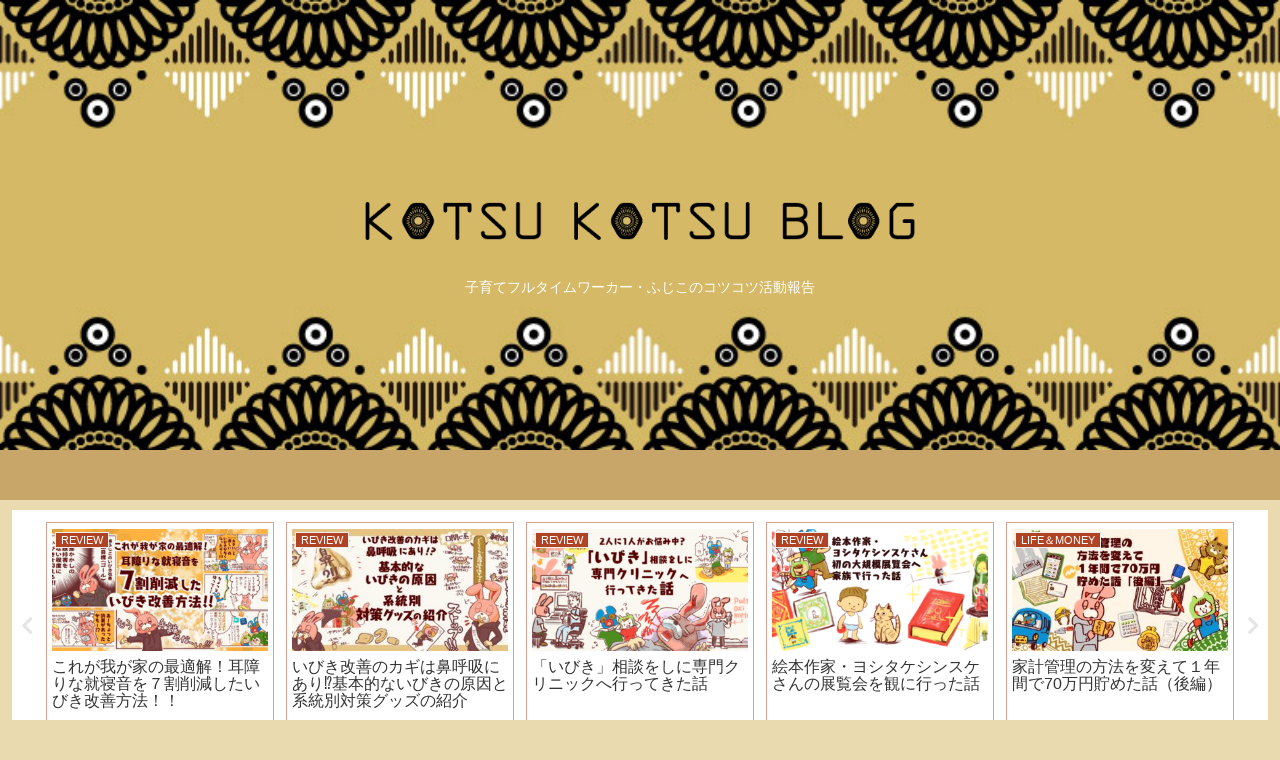

--- FILE ---
content_type: text/html; charset=utf-8
request_url: https://www.google.com/recaptcha/api2/anchor?ar=1&k=6LfpjgEeAAAAAOmrCgJIMjVRTBxRssihm8fCdQXc&co=aHR0cHM6Ly9uYW9oYXJhLWZyb21reW90by5jb206NDQz&hl=en&v=PoyoqOPhxBO7pBk68S4YbpHZ&size=invisible&badge=inline&anchor-ms=20000&execute-ms=30000&cb=b8nzhgs2j7a9
body_size: 48628
content:
<!DOCTYPE HTML><html dir="ltr" lang="en"><head><meta http-equiv="Content-Type" content="text/html; charset=UTF-8">
<meta http-equiv="X-UA-Compatible" content="IE=edge">
<title>reCAPTCHA</title>
<style type="text/css">
/* cyrillic-ext */
@font-face {
  font-family: 'Roboto';
  font-style: normal;
  font-weight: 400;
  font-stretch: 100%;
  src: url(//fonts.gstatic.com/s/roboto/v48/KFO7CnqEu92Fr1ME7kSn66aGLdTylUAMa3GUBHMdazTgWw.woff2) format('woff2');
  unicode-range: U+0460-052F, U+1C80-1C8A, U+20B4, U+2DE0-2DFF, U+A640-A69F, U+FE2E-FE2F;
}
/* cyrillic */
@font-face {
  font-family: 'Roboto';
  font-style: normal;
  font-weight: 400;
  font-stretch: 100%;
  src: url(//fonts.gstatic.com/s/roboto/v48/KFO7CnqEu92Fr1ME7kSn66aGLdTylUAMa3iUBHMdazTgWw.woff2) format('woff2');
  unicode-range: U+0301, U+0400-045F, U+0490-0491, U+04B0-04B1, U+2116;
}
/* greek-ext */
@font-face {
  font-family: 'Roboto';
  font-style: normal;
  font-weight: 400;
  font-stretch: 100%;
  src: url(//fonts.gstatic.com/s/roboto/v48/KFO7CnqEu92Fr1ME7kSn66aGLdTylUAMa3CUBHMdazTgWw.woff2) format('woff2');
  unicode-range: U+1F00-1FFF;
}
/* greek */
@font-face {
  font-family: 'Roboto';
  font-style: normal;
  font-weight: 400;
  font-stretch: 100%;
  src: url(//fonts.gstatic.com/s/roboto/v48/KFO7CnqEu92Fr1ME7kSn66aGLdTylUAMa3-UBHMdazTgWw.woff2) format('woff2');
  unicode-range: U+0370-0377, U+037A-037F, U+0384-038A, U+038C, U+038E-03A1, U+03A3-03FF;
}
/* math */
@font-face {
  font-family: 'Roboto';
  font-style: normal;
  font-weight: 400;
  font-stretch: 100%;
  src: url(//fonts.gstatic.com/s/roboto/v48/KFO7CnqEu92Fr1ME7kSn66aGLdTylUAMawCUBHMdazTgWw.woff2) format('woff2');
  unicode-range: U+0302-0303, U+0305, U+0307-0308, U+0310, U+0312, U+0315, U+031A, U+0326-0327, U+032C, U+032F-0330, U+0332-0333, U+0338, U+033A, U+0346, U+034D, U+0391-03A1, U+03A3-03A9, U+03B1-03C9, U+03D1, U+03D5-03D6, U+03F0-03F1, U+03F4-03F5, U+2016-2017, U+2034-2038, U+203C, U+2040, U+2043, U+2047, U+2050, U+2057, U+205F, U+2070-2071, U+2074-208E, U+2090-209C, U+20D0-20DC, U+20E1, U+20E5-20EF, U+2100-2112, U+2114-2115, U+2117-2121, U+2123-214F, U+2190, U+2192, U+2194-21AE, U+21B0-21E5, U+21F1-21F2, U+21F4-2211, U+2213-2214, U+2216-22FF, U+2308-230B, U+2310, U+2319, U+231C-2321, U+2336-237A, U+237C, U+2395, U+239B-23B7, U+23D0, U+23DC-23E1, U+2474-2475, U+25AF, U+25B3, U+25B7, U+25BD, U+25C1, U+25CA, U+25CC, U+25FB, U+266D-266F, U+27C0-27FF, U+2900-2AFF, U+2B0E-2B11, U+2B30-2B4C, U+2BFE, U+3030, U+FF5B, U+FF5D, U+1D400-1D7FF, U+1EE00-1EEFF;
}
/* symbols */
@font-face {
  font-family: 'Roboto';
  font-style: normal;
  font-weight: 400;
  font-stretch: 100%;
  src: url(//fonts.gstatic.com/s/roboto/v48/KFO7CnqEu92Fr1ME7kSn66aGLdTylUAMaxKUBHMdazTgWw.woff2) format('woff2');
  unicode-range: U+0001-000C, U+000E-001F, U+007F-009F, U+20DD-20E0, U+20E2-20E4, U+2150-218F, U+2190, U+2192, U+2194-2199, U+21AF, U+21E6-21F0, U+21F3, U+2218-2219, U+2299, U+22C4-22C6, U+2300-243F, U+2440-244A, U+2460-24FF, U+25A0-27BF, U+2800-28FF, U+2921-2922, U+2981, U+29BF, U+29EB, U+2B00-2BFF, U+4DC0-4DFF, U+FFF9-FFFB, U+10140-1018E, U+10190-1019C, U+101A0, U+101D0-101FD, U+102E0-102FB, U+10E60-10E7E, U+1D2C0-1D2D3, U+1D2E0-1D37F, U+1F000-1F0FF, U+1F100-1F1AD, U+1F1E6-1F1FF, U+1F30D-1F30F, U+1F315, U+1F31C, U+1F31E, U+1F320-1F32C, U+1F336, U+1F378, U+1F37D, U+1F382, U+1F393-1F39F, U+1F3A7-1F3A8, U+1F3AC-1F3AF, U+1F3C2, U+1F3C4-1F3C6, U+1F3CA-1F3CE, U+1F3D4-1F3E0, U+1F3ED, U+1F3F1-1F3F3, U+1F3F5-1F3F7, U+1F408, U+1F415, U+1F41F, U+1F426, U+1F43F, U+1F441-1F442, U+1F444, U+1F446-1F449, U+1F44C-1F44E, U+1F453, U+1F46A, U+1F47D, U+1F4A3, U+1F4B0, U+1F4B3, U+1F4B9, U+1F4BB, U+1F4BF, U+1F4C8-1F4CB, U+1F4D6, U+1F4DA, U+1F4DF, U+1F4E3-1F4E6, U+1F4EA-1F4ED, U+1F4F7, U+1F4F9-1F4FB, U+1F4FD-1F4FE, U+1F503, U+1F507-1F50B, U+1F50D, U+1F512-1F513, U+1F53E-1F54A, U+1F54F-1F5FA, U+1F610, U+1F650-1F67F, U+1F687, U+1F68D, U+1F691, U+1F694, U+1F698, U+1F6AD, U+1F6B2, U+1F6B9-1F6BA, U+1F6BC, U+1F6C6-1F6CF, U+1F6D3-1F6D7, U+1F6E0-1F6EA, U+1F6F0-1F6F3, U+1F6F7-1F6FC, U+1F700-1F7FF, U+1F800-1F80B, U+1F810-1F847, U+1F850-1F859, U+1F860-1F887, U+1F890-1F8AD, U+1F8B0-1F8BB, U+1F8C0-1F8C1, U+1F900-1F90B, U+1F93B, U+1F946, U+1F984, U+1F996, U+1F9E9, U+1FA00-1FA6F, U+1FA70-1FA7C, U+1FA80-1FA89, U+1FA8F-1FAC6, U+1FACE-1FADC, U+1FADF-1FAE9, U+1FAF0-1FAF8, U+1FB00-1FBFF;
}
/* vietnamese */
@font-face {
  font-family: 'Roboto';
  font-style: normal;
  font-weight: 400;
  font-stretch: 100%;
  src: url(//fonts.gstatic.com/s/roboto/v48/KFO7CnqEu92Fr1ME7kSn66aGLdTylUAMa3OUBHMdazTgWw.woff2) format('woff2');
  unicode-range: U+0102-0103, U+0110-0111, U+0128-0129, U+0168-0169, U+01A0-01A1, U+01AF-01B0, U+0300-0301, U+0303-0304, U+0308-0309, U+0323, U+0329, U+1EA0-1EF9, U+20AB;
}
/* latin-ext */
@font-face {
  font-family: 'Roboto';
  font-style: normal;
  font-weight: 400;
  font-stretch: 100%;
  src: url(//fonts.gstatic.com/s/roboto/v48/KFO7CnqEu92Fr1ME7kSn66aGLdTylUAMa3KUBHMdazTgWw.woff2) format('woff2');
  unicode-range: U+0100-02BA, U+02BD-02C5, U+02C7-02CC, U+02CE-02D7, U+02DD-02FF, U+0304, U+0308, U+0329, U+1D00-1DBF, U+1E00-1E9F, U+1EF2-1EFF, U+2020, U+20A0-20AB, U+20AD-20C0, U+2113, U+2C60-2C7F, U+A720-A7FF;
}
/* latin */
@font-face {
  font-family: 'Roboto';
  font-style: normal;
  font-weight: 400;
  font-stretch: 100%;
  src: url(//fonts.gstatic.com/s/roboto/v48/KFO7CnqEu92Fr1ME7kSn66aGLdTylUAMa3yUBHMdazQ.woff2) format('woff2');
  unicode-range: U+0000-00FF, U+0131, U+0152-0153, U+02BB-02BC, U+02C6, U+02DA, U+02DC, U+0304, U+0308, U+0329, U+2000-206F, U+20AC, U+2122, U+2191, U+2193, U+2212, U+2215, U+FEFF, U+FFFD;
}
/* cyrillic-ext */
@font-face {
  font-family: 'Roboto';
  font-style: normal;
  font-weight: 500;
  font-stretch: 100%;
  src: url(//fonts.gstatic.com/s/roboto/v48/KFO7CnqEu92Fr1ME7kSn66aGLdTylUAMa3GUBHMdazTgWw.woff2) format('woff2');
  unicode-range: U+0460-052F, U+1C80-1C8A, U+20B4, U+2DE0-2DFF, U+A640-A69F, U+FE2E-FE2F;
}
/* cyrillic */
@font-face {
  font-family: 'Roboto';
  font-style: normal;
  font-weight: 500;
  font-stretch: 100%;
  src: url(//fonts.gstatic.com/s/roboto/v48/KFO7CnqEu92Fr1ME7kSn66aGLdTylUAMa3iUBHMdazTgWw.woff2) format('woff2');
  unicode-range: U+0301, U+0400-045F, U+0490-0491, U+04B0-04B1, U+2116;
}
/* greek-ext */
@font-face {
  font-family: 'Roboto';
  font-style: normal;
  font-weight: 500;
  font-stretch: 100%;
  src: url(//fonts.gstatic.com/s/roboto/v48/KFO7CnqEu92Fr1ME7kSn66aGLdTylUAMa3CUBHMdazTgWw.woff2) format('woff2');
  unicode-range: U+1F00-1FFF;
}
/* greek */
@font-face {
  font-family: 'Roboto';
  font-style: normal;
  font-weight: 500;
  font-stretch: 100%;
  src: url(//fonts.gstatic.com/s/roboto/v48/KFO7CnqEu92Fr1ME7kSn66aGLdTylUAMa3-UBHMdazTgWw.woff2) format('woff2');
  unicode-range: U+0370-0377, U+037A-037F, U+0384-038A, U+038C, U+038E-03A1, U+03A3-03FF;
}
/* math */
@font-face {
  font-family: 'Roboto';
  font-style: normal;
  font-weight: 500;
  font-stretch: 100%;
  src: url(//fonts.gstatic.com/s/roboto/v48/KFO7CnqEu92Fr1ME7kSn66aGLdTylUAMawCUBHMdazTgWw.woff2) format('woff2');
  unicode-range: U+0302-0303, U+0305, U+0307-0308, U+0310, U+0312, U+0315, U+031A, U+0326-0327, U+032C, U+032F-0330, U+0332-0333, U+0338, U+033A, U+0346, U+034D, U+0391-03A1, U+03A3-03A9, U+03B1-03C9, U+03D1, U+03D5-03D6, U+03F0-03F1, U+03F4-03F5, U+2016-2017, U+2034-2038, U+203C, U+2040, U+2043, U+2047, U+2050, U+2057, U+205F, U+2070-2071, U+2074-208E, U+2090-209C, U+20D0-20DC, U+20E1, U+20E5-20EF, U+2100-2112, U+2114-2115, U+2117-2121, U+2123-214F, U+2190, U+2192, U+2194-21AE, U+21B0-21E5, U+21F1-21F2, U+21F4-2211, U+2213-2214, U+2216-22FF, U+2308-230B, U+2310, U+2319, U+231C-2321, U+2336-237A, U+237C, U+2395, U+239B-23B7, U+23D0, U+23DC-23E1, U+2474-2475, U+25AF, U+25B3, U+25B7, U+25BD, U+25C1, U+25CA, U+25CC, U+25FB, U+266D-266F, U+27C0-27FF, U+2900-2AFF, U+2B0E-2B11, U+2B30-2B4C, U+2BFE, U+3030, U+FF5B, U+FF5D, U+1D400-1D7FF, U+1EE00-1EEFF;
}
/* symbols */
@font-face {
  font-family: 'Roboto';
  font-style: normal;
  font-weight: 500;
  font-stretch: 100%;
  src: url(//fonts.gstatic.com/s/roboto/v48/KFO7CnqEu92Fr1ME7kSn66aGLdTylUAMaxKUBHMdazTgWw.woff2) format('woff2');
  unicode-range: U+0001-000C, U+000E-001F, U+007F-009F, U+20DD-20E0, U+20E2-20E4, U+2150-218F, U+2190, U+2192, U+2194-2199, U+21AF, U+21E6-21F0, U+21F3, U+2218-2219, U+2299, U+22C4-22C6, U+2300-243F, U+2440-244A, U+2460-24FF, U+25A0-27BF, U+2800-28FF, U+2921-2922, U+2981, U+29BF, U+29EB, U+2B00-2BFF, U+4DC0-4DFF, U+FFF9-FFFB, U+10140-1018E, U+10190-1019C, U+101A0, U+101D0-101FD, U+102E0-102FB, U+10E60-10E7E, U+1D2C0-1D2D3, U+1D2E0-1D37F, U+1F000-1F0FF, U+1F100-1F1AD, U+1F1E6-1F1FF, U+1F30D-1F30F, U+1F315, U+1F31C, U+1F31E, U+1F320-1F32C, U+1F336, U+1F378, U+1F37D, U+1F382, U+1F393-1F39F, U+1F3A7-1F3A8, U+1F3AC-1F3AF, U+1F3C2, U+1F3C4-1F3C6, U+1F3CA-1F3CE, U+1F3D4-1F3E0, U+1F3ED, U+1F3F1-1F3F3, U+1F3F5-1F3F7, U+1F408, U+1F415, U+1F41F, U+1F426, U+1F43F, U+1F441-1F442, U+1F444, U+1F446-1F449, U+1F44C-1F44E, U+1F453, U+1F46A, U+1F47D, U+1F4A3, U+1F4B0, U+1F4B3, U+1F4B9, U+1F4BB, U+1F4BF, U+1F4C8-1F4CB, U+1F4D6, U+1F4DA, U+1F4DF, U+1F4E3-1F4E6, U+1F4EA-1F4ED, U+1F4F7, U+1F4F9-1F4FB, U+1F4FD-1F4FE, U+1F503, U+1F507-1F50B, U+1F50D, U+1F512-1F513, U+1F53E-1F54A, U+1F54F-1F5FA, U+1F610, U+1F650-1F67F, U+1F687, U+1F68D, U+1F691, U+1F694, U+1F698, U+1F6AD, U+1F6B2, U+1F6B9-1F6BA, U+1F6BC, U+1F6C6-1F6CF, U+1F6D3-1F6D7, U+1F6E0-1F6EA, U+1F6F0-1F6F3, U+1F6F7-1F6FC, U+1F700-1F7FF, U+1F800-1F80B, U+1F810-1F847, U+1F850-1F859, U+1F860-1F887, U+1F890-1F8AD, U+1F8B0-1F8BB, U+1F8C0-1F8C1, U+1F900-1F90B, U+1F93B, U+1F946, U+1F984, U+1F996, U+1F9E9, U+1FA00-1FA6F, U+1FA70-1FA7C, U+1FA80-1FA89, U+1FA8F-1FAC6, U+1FACE-1FADC, U+1FADF-1FAE9, U+1FAF0-1FAF8, U+1FB00-1FBFF;
}
/* vietnamese */
@font-face {
  font-family: 'Roboto';
  font-style: normal;
  font-weight: 500;
  font-stretch: 100%;
  src: url(//fonts.gstatic.com/s/roboto/v48/KFO7CnqEu92Fr1ME7kSn66aGLdTylUAMa3OUBHMdazTgWw.woff2) format('woff2');
  unicode-range: U+0102-0103, U+0110-0111, U+0128-0129, U+0168-0169, U+01A0-01A1, U+01AF-01B0, U+0300-0301, U+0303-0304, U+0308-0309, U+0323, U+0329, U+1EA0-1EF9, U+20AB;
}
/* latin-ext */
@font-face {
  font-family: 'Roboto';
  font-style: normal;
  font-weight: 500;
  font-stretch: 100%;
  src: url(//fonts.gstatic.com/s/roboto/v48/KFO7CnqEu92Fr1ME7kSn66aGLdTylUAMa3KUBHMdazTgWw.woff2) format('woff2');
  unicode-range: U+0100-02BA, U+02BD-02C5, U+02C7-02CC, U+02CE-02D7, U+02DD-02FF, U+0304, U+0308, U+0329, U+1D00-1DBF, U+1E00-1E9F, U+1EF2-1EFF, U+2020, U+20A0-20AB, U+20AD-20C0, U+2113, U+2C60-2C7F, U+A720-A7FF;
}
/* latin */
@font-face {
  font-family: 'Roboto';
  font-style: normal;
  font-weight: 500;
  font-stretch: 100%;
  src: url(//fonts.gstatic.com/s/roboto/v48/KFO7CnqEu92Fr1ME7kSn66aGLdTylUAMa3yUBHMdazQ.woff2) format('woff2');
  unicode-range: U+0000-00FF, U+0131, U+0152-0153, U+02BB-02BC, U+02C6, U+02DA, U+02DC, U+0304, U+0308, U+0329, U+2000-206F, U+20AC, U+2122, U+2191, U+2193, U+2212, U+2215, U+FEFF, U+FFFD;
}
/* cyrillic-ext */
@font-face {
  font-family: 'Roboto';
  font-style: normal;
  font-weight: 900;
  font-stretch: 100%;
  src: url(//fonts.gstatic.com/s/roboto/v48/KFO7CnqEu92Fr1ME7kSn66aGLdTylUAMa3GUBHMdazTgWw.woff2) format('woff2');
  unicode-range: U+0460-052F, U+1C80-1C8A, U+20B4, U+2DE0-2DFF, U+A640-A69F, U+FE2E-FE2F;
}
/* cyrillic */
@font-face {
  font-family: 'Roboto';
  font-style: normal;
  font-weight: 900;
  font-stretch: 100%;
  src: url(//fonts.gstatic.com/s/roboto/v48/KFO7CnqEu92Fr1ME7kSn66aGLdTylUAMa3iUBHMdazTgWw.woff2) format('woff2');
  unicode-range: U+0301, U+0400-045F, U+0490-0491, U+04B0-04B1, U+2116;
}
/* greek-ext */
@font-face {
  font-family: 'Roboto';
  font-style: normal;
  font-weight: 900;
  font-stretch: 100%;
  src: url(//fonts.gstatic.com/s/roboto/v48/KFO7CnqEu92Fr1ME7kSn66aGLdTylUAMa3CUBHMdazTgWw.woff2) format('woff2');
  unicode-range: U+1F00-1FFF;
}
/* greek */
@font-face {
  font-family: 'Roboto';
  font-style: normal;
  font-weight: 900;
  font-stretch: 100%;
  src: url(//fonts.gstatic.com/s/roboto/v48/KFO7CnqEu92Fr1ME7kSn66aGLdTylUAMa3-UBHMdazTgWw.woff2) format('woff2');
  unicode-range: U+0370-0377, U+037A-037F, U+0384-038A, U+038C, U+038E-03A1, U+03A3-03FF;
}
/* math */
@font-face {
  font-family: 'Roboto';
  font-style: normal;
  font-weight: 900;
  font-stretch: 100%;
  src: url(//fonts.gstatic.com/s/roboto/v48/KFO7CnqEu92Fr1ME7kSn66aGLdTylUAMawCUBHMdazTgWw.woff2) format('woff2');
  unicode-range: U+0302-0303, U+0305, U+0307-0308, U+0310, U+0312, U+0315, U+031A, U+0326-0327, U+032C, U+032F-0330, U+0332-0333, U+0338, U+033A, U+0346, U+034D, U+0391-03A1, U+03A3-03A9, U+03B1-03C9, U+03D1, U+03D5-03D6, U+03F0-03F1, U+03F4-03F5, U+2016-2017, U+2034-2038, U+203C, U+2040, U+2043, U+2047, U+2050, U+2057, U+205F, U+2070-2071, U+2074-208E, U+2090-209C, U+20D0-20DC, U+20E1, U+20E5-20EF, U+2100-2112, U+2114-2115, U+2117-2121, U+2123-214F, U+2190, U+2192, U+2194-21AE, U+21B0-21E5, U+21F1-21F2, U+21F4-2211, U+2213-2214, U+2216-22FF, U+2308-230B, U+2310, U+2319, U+231C-2321, U+2336-237A, U+237C, U+2395, U+239B-23B7, U+23D0, U+23DC-23E1, U+2474-2475, U+25AF, U+25B3, U+25B7, U+25BD, U+25C1, U+25CA, U+25CC, U+25FB, U+266D-266F, U+27C0-27FF, U+2900-2AFF, U+2B0E-2B11, U+2B30-2B4C, U+2BFE, U+3030, U+FF5B, U+FF5D, U+1D400-1D7FF, U+1EE00-1EEFF;
}
/* symbols */
@font-face {
  font-family: 'Roboto';
  font-style: normal;
  font-weight: 900;
  font-stretch: 100%;
  src: url(//fonts.gstatic.com/s/roboto/v48/KFO7CnqEu92Fr1ME7kSn66aGLdTylUAMaxKUBHMdazTgWw.woff2) format('woff2');
  unicode-range: U+0001-000C, U+000E-001F, U+007F-009F, U+20DD-20E0, U+20E2-20E4, U+2150-218F, U+2190, U+2192, U+2194-2199, U+21AF, U+21E6-21F0, U+21F3, U+2218-2219, U+2299, U+22C4-22C6, U+2300-243F, U+2440-244A, U+2460-24FF, U+25A0-27BF, U+2800-28FF, U+2921-2922, U+2981, U+29BF, U+29EB, U+2B00-2BFF, U+4DC0-4DFF, U+FFF9-FFFB, U+10140-1018E, U+10190-1019C, U+101A0, U+101D0-101FD, U+102E0-102FB, U+10E60-10E7E, U+1D2C0-1D2D3, U+1D2E0-1D37F, U+1F000-1F0FF, U+1F100-1F1AD, U+1F1E6-1F1FF, U+1F30D-1F30F, U+1F315, U+1F31C, U+1F31E, U+1F320-1F32C, U+1F336, U+1F378, U+1F37D, U+1F382, U+1F393-1F39F, U+1F3A7-1F3A8, U+1F3AC-1F3AF, U+1F3C2, U+1F3C4-1F3C6, U+1F3CA-1F3CE, U+1F3D4-1F3E0, U+1F3ED, U+1F3F1-1F3F3, U+1F3F5-1F3F7, U+1F408, U+1F415, U+1F41F, U+1F426, U+1F43F, U+1F441-1F442, U+1F444, U+1F446-1F449, U+1F44C-1F44E, U+1F453, U+1F46A, U+1F47D, U+1F4A3, U+1F4B0, U+1F4B3, U+1F4B9, U+1F4BB, U+1F4BF, U+1F4C8-1F4CB, U+1F4D6, U+1F4DA, U+1F4DF, U+1F4E3-1F4E6, U+1F4EA-1F4ED, U+1F4F7, U+1F4F9-1F4FB, U+1F4FD-1F4FE, U+1F503, U+1F507-1F50B, U+1F50D, U+1F512-1F513, U+1F53E-1F54A, U+1F54F-1F5FA, U+1F610, U+1F650-1F67F, U+1F687, U+1F68D, U+1F691, U+1F694, U+1F698, U+1F6AD, U+1F6B2, U+1F6B9-1F6BA, U+1F6BC, U+1F6C6-1F6CF, U+1F6D3-1F6D7, U+1F6E0-1F6EA, U+1F6F0-1F6F3, U+1F6F7-1F6FC, U+1F700-1F7FF, U+1F800-1F80B, U+1F810-1F847, U+1F850-1F859, U+1F860-1F887, U+1F890-1F8AD, U+1F8B0-1F8BB, U+1F8C0-1F8C1, U+1F900-1F90B, U+1F93B, U+1F946, U+1F984, U+1F996, U+1F9E9, U+1FA00-1FA6F, U+1FA70-1FA7C, U+1FA80-1FA89, U+1FA8F-1FAC6, U+1FACE-1FADC, U+1FADF-1FAE9, U+1FAF0-1FAF8, U+1FB00-1FBFF;
}
/* vietnamese */
@font-face {
  font-family: 'Roboto';
  font-style: normal;
  font-weight: 900;
  font-stretch: 100%;
  src: url(//fonts.gstatic.com/s/roboto/v48/KFO7CnqEu92Fr1ME7kSn66aGLdTylUAMa3OUBHMdazTgWw.woff2) format('woff2');
  unicode-range: U+0102-0103, U+0110-0111, U+0128-0129, U+0168-0169, U+01A0-01A1, U+01AF-01B0, U+0300-0301, U+0303-0304, U+0308-0309, U+0323, U+0329, U+1EA0-1EF9, U+20AB;
}
/* latin-ext */
@font-face {
  font-family: 'Roboto';
  font-style: normal;
  font-weight: 900;
  font-stretch: 100%;
  src: url(//fonts.gstatic.com/s/roboto/v48/KFO7CnqEu92Fr1ME7kSn66aGLdTylUAMa3KUBHMdazTgWw.woff2) format('woff2');
  unicode-range: U+0100-02BA, U+02BD-02C5, U+02C7-02CC, U+02CE-02D7, U+02DD-02FF, U+0304, U+0308, U+0329, U+1D00-1DBF, U+1E00-1E9F, U+1EF2-1EFF, U+2020, U+20A0-20AB, U+20AD-20C0, U+2113, U+2C60-2C7F, U+A720-A7FF;
}
/* latin */
@font-face {
  font-family: 'Roboto';
  font-style: normal;
  font-weight: 900;
  font-stretch: 100%;
  src: url(//fonts.gstatic.com/s/roboto/v48/KFO7CnqEu92Fr1ME7kSn66aGLdTylUAMa3yUBHMdazQ.woff2) format('woff2');
  unicode-range: U+0000-00FF, U+0131, U+0152-0153, U+02BB-02BC, U+02C6, U+02DA, U+02DC, U+0304, U+0308, U+0329, U+2000-206F, U+20AC, U+2122, U+2191, U+2193, U+2212, U+2215, U+FEFF, U+FFFD;
}

</style>
<link rel="stylesheet" type="text/css" href="https://www.gstatic.com/recaptcha/releases/PoyoqOPhxBO7pBk68S4YbpHZ/styles__ltr.css">
<script nonce="NgFpOya1xpsu284xkPhpHw" type="text/javascript">window['__recaptcha_api'] = 'https://www.google.com/recaptcha/api2/';</script>
<script type="text/javascript" src="https://www.gstatic.com/recaptcha/releases/PoyoqOPhxBO7pBk68S4YbpHZ/recaptcha__en.js" nonce="NgFpOya1xpsu284xkPhpHw">
      
    </script></head>
<body><div id="rc-anchor-alert" class="rc-anchor-alert"></div>
<input type="hidden" id="recaptcha-token" value="[base64]">
<script type="text/javascript" nonce="NgFpOya1xpsu284xkPhpHw">
      recaptcha.anchor.Main.init("[\x22ainput\x22,[\x22bgdata\x22,\x22\x22,\[base64]/[base64]/[base64]/KE4oMTI0LHYsdi5HKSxMWihsLHYpKTpOKDEyNCx2LGwpLFYpLHYpLFQpKSxGKDE3MSx2KX0scjc9ZnVuY3Rpb24obCl7cmV0dXJuIGx9LEM9ZnVuY3Rpb24obCxWLHYpe04odixsLFYpLFZbYWtdPTI3OTZ9LG49ZnVuY3Rpb24obCxWKXtWLlg9KChWLlg/[base64]/[base64]/[base64]/[base64]/[base64]/[base64]/[base64]/[base64]/[base64]/[base64]/[base64]\\u003d\x22,\[base64]\\u003d\\u003d\x22,\x22wpLDrcOgwqvCrsOew6XDp8OgPsKsVmLDiMKiRlITw7nDjwbCmMK9BsKLwoBFwoDCo8OYw6Yswp/CmHAZGsO9w4IfNk8hXVQBVH4PSsOMw49kXxnDrUzCmRUwEWXChMOyw4hzVHhQwqcZSntBMQV2w7Jmw5gwwpgawrXCmBXDlEHCvxPCuzPDikx8HD4LZ3bCnC5iEsOMwqvDtWzCuMK1bsO7M8Ofw5jDpcK/HMKMw65VwqbDrifCmsKYYzArISE1woY0Hg0zw7AYwrVYOMKbHcO4wq8kHnXCsg7DvX/CksObw4ZvQAtLwqnDkcKFOsOwN8KJwoPCpMKLVFteAjLCsUTCiMKhTsO9asKxBHvClsK7RMORbMKZB8Ouw6PDkyvDkF4TZsONwqnCkhfDiBsOwqfDqsOdw7LCuMK1KETCl8KfwrA+w5LChMORw4TDuE3DqsKHwrzDhRzCtcK7w53DrWzDisK8bA3CpMK2wo/[base64]/DtilHwp9JdB/CrFd+SG/Dm8Oaw4rDosK7DTnCkmpSDRjCmnbDi8K8Il7CinMlwq3Cs8Kqw5LDrhvDjVcgw77CgsOnwq8xw6/[base64]/wodvw4ECwoLDmsO7cTxRwpI7woJGfsKwW8OpU8OkZXBlXMK3LTvDmsO9Q8KkVh9Bwp/[base64]/Cn8OwLlNVOGkGAsOiwp5HwqJHABddw5JqwofDtMKWw63DvsOqwodQdcKpw6F3w5TDjMKBw416QcObaAvDqMORwpoDd8K1w4LCvMO2S8KSw5tww5l9w5VwwofDkcObw74Pw6LCsVLDvWwew6jDgW3ClVJ4BzjCgTvDvcOiw6DCgUPCnMKBw6TCjWTDtMO/U8O3w5fCvMODQRNCwp/DpMOJc27DulFOwqzDgQIOwoUMK0rCqANnwrM7LivDkTvDn0XCg3F2JnQyA8Opw7gBGsOQQnHDvsObwrnCssOzZsOJOsKPwrnCk3nDmMOkLzcxw73Dln3ChcKdMMKNOMOmw4rCt8KcCcKFwrrChsOnYsKRw6zClMKowonCocObeix4w7LDuh/Dt8KUwphYd8KOw4lOOsOaWMOZAg7CpMOiEsOcasO1w4AyQsOVwrzDtUYlwplMC2waEsOJDC/CukFXAcOTSMK7w43Cp3XDgWLDp0RDw5bDr2tvwoLDqy8pISfCpcKNw4Usw5c2IhvCpDEawrfDqSU0GjzChMONw5bDvWxEd8KywoYAw6HCl8OGwoTCpcKWYsKgwrQAecORQ8KmM8OhFzB1worCvcO4bcKPWwccUMOWR2rClcOLw5Z8BB/CkA7CmgfCucO+w5zDhgfCuXLCiMO2wrg/w5gbwqElwozCp8O+wprCq2xIw6laY3LDt8KOwoBoe08GZjtgSmXCp8KNdSxaK19IRMOxP8OUAcKXZBHCoMONHg7DrsKhCcKAw57DljNbKRU2wogpY8O5wprCtR9PJMKfXC/DqsObwqV2w5M1BsOIJyrDlSDCjhgUw6sNw4TDhcK5w6/[base64]/DicKkw5rDgwbCg8KRRFbDngLDhVdCNsKSw4Upw7Miw4o6woV/[base64]/w6nDgcOfSSACM8O1AMKIw43DvG3DosO4aMODw5VYwpLCocKhw6nDoEPDlF/Du8OJw4vCo1fDpm3CqMKrw5kDw6d/w7JtVRF3w57Dn8Kzw6MQwpvDv8K3dMOhwrlCUcOaw5cFEUXCuHdGw5BUw7Igw5ohwqXClcO2Oh/CrUzDjijCgTDDrsKuworDisOyR8OVe8OfQ19tw4BMw5/Ch2XDmsOiCsO5w7xDw43DgRtoOSHClRDCvDhJwq3DgTIKEjXDvsK8TxNQw6dEScKHHETCsSBRKsOPw4xhw6nDusKdYBLDlsKzwrJGDMOYDlfDsQA/wrtbw4VGBEsZwrrDssOWw74VW21BKh/ChsOnd8KXZsKgw5hjKXoxwrY8wqvCmFkWwrfDtsOjOsKLFMKYHsOaW3TCh3tPZEnDuMOuwpFIB8Klw4DDlcKjcF/CvArDqsKZL8KNwow3wp/ClMKZwqPDmsKWZ8Oxw4bCumUjbcKMwofCu8O7b1rDsHMaO8OmFG4uw6DDosOJUXLDvmsBc8ORwqJ/THZtdiTCl8Knw7N5XcO8CVvCgiXDncK5wplCw50uwoTDsVzDmkAuwonCr8KwwqdrVsKNSMOODCjCq8OFYFoMwolHIlQlek/[base64]/TsK9w6bDg8O9w5NTwpg4EsKRw5pNPy7DvCIRNMONL8OCTA8ww6NwfMOGQ8K4wqzCucKEwphfRBbCnsOTwprCrjnDoB/Dt8OLUsKWw7LDlm3DsUTDvHPCoXA9wrM2RMO+w5zCq8O7w4cYwrrDvcOgZxNzw79qTMOhYDpvwockw4XCplpcQmXCoh/Cv8K5w6Fuf8KjwpwTw7Agw4TDg8KlDjVcw7HCllUPb8KIYMKndMOZw4vCixAqccK7w7DCtsOUQUdew7rCqsOJwrFaMMOQw5fCk2AqVnvDokrCtcO0w5Y/w67DucKFwo/Ds0PDs2PClSnDl8OJwoVgw4hGVMKdwoBuagVuaMK6AjRPeMKBw5FAw7fCoFTDmkzDk3HCksKHwrjCiF/[base64]/AmkGw5TCgcO3w4YjRU/DmMOkY8OCQ8KuOsKDwqcmVVMmw7hyw4HDvl/DssK/fsKnw6bDlMK2wozDmCRONxhbw5gFE8Ktw4RyFSvCpzPCl8OHw6HDrsKnw6HCl8KTJ1vDjMOhwqTCigfDosOEBlHDoMOtwoHDhnrCrTw3wq0mw47DrcOoQF9DNCbCtcOdwqHCgsOoXMO/S8OTOsKtXcKjN8OYXRrCllBQI8Kqw5vDp8KkwoLDhkAXFsOOwqrDjcO3GkgkwqHCnsK3HETClU4rahbCgSIcSMOFUDPDsQcdU3/Cm8KEWTPCrhstwqpoGsODIMKvw7nDgsO+wrlZwovChgbCocK1wr/Ct1gLwq/Do8KCwrAIwrhGHcORw5A9KsOxc0oXwqPCmMK3w4Jkw4tBwprCk8Kfb8OwCMO0MMO9H8OZw7saKUrDoTPDqcOKwpAOXcOAIsK/CzLDm8KfwrAuwrnCtkfDpH3DiMOGw5pHw5ZVHsKewoTCjcKEJ8K0McOVwrzDlzMZw4ZIDhkOwppowrMwwqtuFSgdw6vClhQVJcKMwq1bwrnDtEHCgEtxdn3DhXbCh8OUwqVCwojCnxPDucOcwpbCjMO1YBpawqLCg8OlUcOLw6XDoQzCiVHCmcKVw5/DkMK7a2zDiG/DhlvDvsKyQcO9cEIbYAQZw5TCqBFJw4LCtsO0RMOww5jDkE9kw4B5QMK3wqQmETJoIxzCvj7CvWtvXsOBwrdja8OSwrgtVAzCimoXw6DDr8KJYsKha8KMesOxwpnDmsKTw713w4NFRcO1K1fDoxc3w7XDpznCsVBXwptaB8KswqE/wrTDg8K+w71/BUhVw6LCiMOFMC/DlsKuHMKew4gawoEcK8OaRsOeAMKtwr91QsK5U2nCoG5cdGp4wofDlnRZw7nDmsKifcOWUcOzwpXCo8OgKW/[base64]/[base64]/Cvy7CuzRPUMKkw6I4wpRMw5sFwrZbwqDCvCPCk21xOBpuTDfChcOST8OWRgfCpsKsw5M2IwYbPsO8wpE/NnsswqYfO8Krw5w0BBHDpkjCs8Kew5x9a8KBFMOhw43CsMKIwoE8SsKyWcOyPMKBw4MeAcKJNSl9DsKuD0/DusOEwrMAMcK6BXvDhcKtwonCsMORwp1OIX5GKEsBwonDpCdlw78fal/DjSTDgsOXbMOew5bCqClEfVzCj37DiRnCscOIC8K6w5vDpz7DqwLDv8OPSUE7bMO5C8K3cCYPLwNdworCu3Zqwo/Cm8OOwqoww7bDvcKQw78UF1MfKMOTw7vDlhJ7KMOkRTU5Hwgewo01I8KWw7LDsx5eMR9jCcK9wpo2wpwQwqPDgMOKwroqWsOfYsO+JzbDscOow5RiQcKRLBojSsO/LSPDg3oJw4EmM8OpW8OawrFVIBkXRsOQJC/DlQFWdgLCsF3ClxZsaMOjw5fClcK9MjlMwrc8w6Z7wrQIHQsbwqFqw5PCkyPDgsK3J2EeKsOnNxYpwrIhUS5+MXssSS8bDMKAScOIYcOlChzDpy/[base64]/DiGHClictwofCtMOyWg/CssO6SsKdwpoow4DDuAMswq1YBk0XwqrDpCbCq8KaLMObw47DlsOUwpjCtS3DosKeTcOpwps2wrfDksKKw5bCg8K0MMKJdVxeSsKcAC7DkzbDscKTMMOTwo/DpcOiPF0qwoLDl8KWwpcBw7rCghrDm8Opw73CrcOhw7LCksObw4caFRlHFEXDl04ww5wCwrt3LFZ6EVzCjcObw73CsybCsMKrKjPCmQnCq8KxLMKNUkfCj8OaU8KgwolyF3RkNMKxwqlyw5PCphVpwr/[base64]/DvMKjwrpdNsO6YsKVwoo3w5zCimVHQcODX8O/Zl4uwr/Di1hNwpcXBsKDdMOcMmPDlXwnNcOawo/DrmnCrcOhWMKJbHkbXmUew7EGMy7DtDhpw7rDhj/DgG1VTTTCnA7Dn8OPw5kyw53CtsK3CcOTWQAfWsOhwowaOwPDs8KIJMKQwq3CgQ9tG8KYw7AuTcKvw6EUXiRzwqpfw6/Cs2pBfsK3w6TCtMOiAMKWw5lYwopRwqcnw55/DCMPwqvCpcOwSnbCiBYbTsO8GsOtbMKlw7QUOh/DgsOPw5vCkcKgw7zCsAXCvy/CgyPDunDCvDbCmMOMwq3DhTTCgEZ1NsOIwq7CgSjDsF/CoFliw51Kw67Cu8Knw6XCqWIMDcOJw6nDt8KLUsO5wr7DosKmw6fCmiRTw6htwoRxw7sYwoPCkCsqw7hpABrDuMOuDC/DpRrDpMOJPsOAw5NBw7YDJMOnwq/DgcKWK1jCkWQvPC7CkUVMwqNhw4jDplt8C2LCuhsiAMKVEGpNw6oMCQpzw6LDisKwIhY/wrNJw5oQw451EcORecOhw5bCg8KBwrnCj8O8w6BJwo/[base64]/CqsKMOkbDh8OKw4LCnMKuSyNBN8KuwqnClXk0ZxU0wqkcXE/DmmnDnyFRYsK5w589w6fDu0PDkUTDpDPDrXnDjxnDqcKRCsOORxBDw4YBL2tFwogrwr0JIcKHbQk2QnMDKA0Iwr7Cv2LDsS7Cv8OQwqIEwoN6wq/Dj8Kfw7EvQcOgwrjCuMKXXyfDnW7Di8KPw6MpwrIWwocoCEnDtnUKwrxNUzvCvMKqBcKrAU/CjEwKPcOswrUzS3EiHMKAw5PCuy5sw5TDt8Kuw4vCnsKXHAJ4csK2w7/CtMO1UHzChsOgw5HDgHTCqsOywqDCocKiwrFOKS/CvMKHRsO3YDvCuMKDwpvCoAkAwqHDjHofwojCgigQwr/Do8KjwqhmwqcDw7XDscOeGcOHwqTCqS9ZwpVpwqh8w6/CqsK7w5s7w4RVJMOYPxrDklfDs8Omw5hqwrsHw7M/[base64]/DjFU0w6nDq8OXYHJPWMOqJk/[base64]/CikHCnMKfwqDDgMOaQ0FbBFDDgwYwL2ICHcK7wrDCrygRaUsjRiDCpsKKXcOoZMOACcKnI8OlwqxBNRLCksOPK2HDlcKYw643M8Olw6l4wrrCjHIYwoPDqk0VIsOFWMOoVsOLbGLCtXfDmSRcwq/DvxnCpl4rO0vDqsK3acOBWzLCvGh7NMKAwrxtMBzChSxPw7dpw67CnMOEwrNSa1nCsRrCjh0Pw7bDrDIXwr7Diwwwwo/ClWVsw4jChgUCwqISwoYhwqcbw4paw6w9KcKXwrLDvmvCg8ORFcKxScKewo/CtAxzfy8IaMK1w5bCosO0B8KUwp9Mwpo5DSZfwojCv14ew7XCtSNdw7nCvWJUw7kWw5vDlxcFwqkbw6fCtcK2LWnDmiwMRcKicsOIwqbCscO2NVk8JcOsw7jCuS3DlMKxw67DtsO+WsKhFCk/YiMdw6XCo3R5wp3DpMKJwoA6wr4SwqjDsh7Cq8OIfsKBw7N3MR0oE8OVwrU0wpvCocOXwr83UMKRHsKiGSjCt8OVw4LDhFXDoMKLOsOGIcOGMU0USgwyw41ywoRSwrTDohLCnFozBsOCNBPDj2tUQ8O8wr/Dh15wwrrDlDxFGRXCr1HCgGlJw4ZlS8ONcwMvw5EuFEpaworCnU/DkMOOw4MIHcOLJsKCC8Ogw7dgDsKcw4bCuMOnJMOQwrDCvMKuJAvDhMKCw4liAlzCnm/CuDsTTMKhYnViw7nCtEDDjMOfK1HDkEJ5w6ITwrDCksKOw4LCpsK1d3/CtX/Co8OTw6/CusKjPcOEwqILw7bCh8KPHBE9SSJNOsKvwqrDmjbCmwrDsjN2w5t/[base64]/DpzbCv0NSRA8tw7fDscO/bkbDpWFWDRpddMO5wo3DiFp/woImw48hwpsLwpLCqMKFHjHDlsKTwr86woDCq2NVw6IVOHUAaVDCqDfCt1Z+wrh0HMOWXwMIw7/DrMOnwrfDvHwJOsOSw6BVaUwuwobCpMKbwoHDv8Oqw5rCoMOEw5nDvsK7UFRLwrfCsRtgJAfDjMO1GMO/w7fCicO9w4Nmw7HCosO2wp/CscKTDEbCkCttw7PDt2DCsGnDh8O0w6M+SsKLWMKzdUnDnitAw5LCi8OOwpVRw4DDv8K7wrDDsUUQBMOCwp7CqcKvw59DYMO+e1nDkMO5aQzDuMKONcKafEVYdCBFw4wQdWpEYMOITMKUw5TCgcKlw5grT8K1acKYMD9dBMKiw5bCs33DtF/[base64]/Ct2HDk0LCncKIw4HCpyloDMOlw4AXbj7CiMKwAjcQw6UrL8KRYgZkQcOawoJ0VMKywp3DvV/CsMKTwrQmw6F1L8KOwpMSWGtlRiFkwpceIjjCj3ZBwo7CpMKQYGIrZMKPLMKILyJjwoLCnFRdahl8H8KUwpfDixArwrVIw7tnRFXDiU7Dr8KXG8KIwqHDsMOxwrPDoMODBT/CtcK4TjHDnMOZwqdfwoLDn8KOwplYbsOgwoZowpkHwoDDnlEjw6hOasK1wplPHsOrw7zCh8O0w7MbwoLDssOicMKbw6FWwo/[base64]/Dt3/DssOQb2LCqcOdMsOFwr3DtcORwpzChMKXw58gw4YZwpIDw7HDlkvDil7Cty/CrsKywoLDjXNzwoZgNMKmAsKoQMKowofCssKPTMKTwpFdDnZAB8K8HMOMw6kOwoFBfcKwwo8/fHpcwoAoXsKUwrVtw77DhWNJWjHDg8K3wrHCkcO0JQrCpMOnw4gGwrt0wrluMcO1fDVbJcOHY8K9BsObNTHCsG4Pw6jDn1gtwpBNwqkYw5DCpEtiGcO9woHDqHgSw5HCqm7CuMKQMXXDssONORt/UH8hGsKPwp/DgSXCu8O0w73DsHHDi8OGECzDhyJnwo9GwqlEwqzCkMKMwoYoBsKlSgvCuh/CtxLChDjDoUQpw6PDiMKUHAIdw6ohTMOowogmU8KpREBXU8OwIcO1WcOswoLCpFzCsUoeK8OxNzTDu8Kdw5zDj1FowqhNMcO8FcOtw5TDrTkvw6TDjHAFw67CjcKawozDgsOlwq/CpW/DjGx/[base64]/[base64]/DhUJjw5BSFMKmE8O8wptYcMOIMkMHw5fCqirDr8Kpw5MSFsKgEgU7wrkowrtQBjzDoTQRw5E6w4ETw5fCuy/Cg3FeworDvAk/[base64]/DrFDCvzPDvnECw55qwqQUwqvDkAgnwoTCnCwhHsOFwr1uwqXCscK2w6oJwqFmDsKXWHfDpG92McKbJzIEwobCh8OPS8OcF1Yuw7NUSMK8LcKUw4B3w7DCpsO0eAcnwrgTwonCoirCmcOaesOJFTfDocOZw5hPw4Myw4zDkSDDpmV0w747CD/ClRMPBMOKwp7Dvko5w5nDi8OCXGx3w7DCr8OQw4nDoMKAeERKwqklwq3ChwVuYTvDnkzCusOzwqTCkDlXBcKtWMOTw4LDr13CtVDCgcKXIHAnwqp/[base64]/dCXDjXZNwqBKwp3DtMOoVcOSwpbChMKmw6LCj34swpPCm8KuIWvDj8Ojw7ohL8KdM28YKcKSQ8Osw6fDu3UcBcOIYMOvw67CmRXDncOkcsOQfQjClcKiA8KIw4wYAH8zQ8KmE8O9w5DCuMKrwrxNd8Oxd8OGw4NMw6DDicKvFU3DlRtiwol1Vmlww7/[base64]/w68GV8KWw4bCl10Sw7gDAQ3DtcKrw4ROw4XDr8KoQMKiZ3JKMwZlUMOLw53CrMKxQztDw6EEwo/[base64]/w6PDhsKoRcOcwoPDo1jCh8OYw5XClzzDqmbDiMOdCsK3w6E+VzN6wpYeLzcewpDCscKpw5rCgsKgw4bCnsKPwq1ePcOyw6fCi8Kmw6s/[base64]/w7vDp8OEwrbCm8KJw6BfE8K/wr3ChcO3einCsMKLeMOzw6N4wpvDocKhwqpgbMO6Z8KpwrYGw7LDv8O7fHXCocK7w7jDuUonwqdDQ8KowpxBW2nDosKLHEtpw4fDgnpgwq7CpQrCtSvDlkDDqid2wpHDrsKCwpXClMOlwqUtW8OhZcOTEcOFJkrCiMKXKzxtwo7ChndrwpkiJgEgMVcGw5LCoMOZwp/DqsK2w7dfw6IUYhprwrZ6fxvClMOewozDssKRw6XCrgjDsUcuw5DCvcOLW8OPZA/[base64]/CnjTDh8OQw7vCt8Ovw5PCo8K3c8KIRjMhWEXDr8KWw5ohKsONw4zCoHzClcOqw7TCgMKQw4LDqsK/wq3CicKYwpMaw7BpwrTCtMKvYnzDvMK2DShew701Gx49w5TDhl7CtlXDk8Oww6s0XV7Cm3Zrw5vCnFzDo8KjS8K9ZMKNU2XCh8KKcy/Dh1wXR8KyTcOXw5YTw6dtFgF3wpdlw5sUVcOxTMK/wpUkScOAw6/CuMKLGyVmw6Z1w53Dpgdpw7TDksO3Cy3Dk8OFw7MEJsKuC8KHwqfDo8OoLMOwUgpRwpwWIMOtcMOpw4zCgFg+wqNhOmViwqXCvcOEJMO5wpoXwoXDosOzwpjDmhpcNcKMY8O/Ij/[base64]/CqMKIMDcmw4VTwopcAT10O8KHTCjDhcORw7bDvcKsw4HDisO9wp7CpTDDlMOCHizCvwBPAm9lw7/DkcOXPsK/W8KpayXCs8KKw7M3bsKYCF1vf8KwR8KUXiDCoDPCncOhwojCnsO4acOaw53Dl8K8w5/DtggVwqYfw4A8FlwTXC5pwrXCln7Cs1rCphTDuy3DhT/DtTfDmcKOw4QnDRPCmlRPLcOUwrw9wqbDmcKwwrY/w4oZDcKbIMOIwpRjAcKSwpjCt8Kqw4tLw4Vrw6sSwrdSPMOXwrNKNxfDslkLw6bDgS7CocOJwqkaFVnCoh8Qwqk0w6QyI8OMa8K9wpklw5gPw6JUwpwQdE/DqTHCoCHDrHtNw4HDrsOrXMOYw5DDuMKewrzDrcKOwqfDq8KvwqPDtsOIDDFLe1dqwpnCnhJFccK9JcOsBsKcwoI1wq7Djn91woFWw55xwog0PjYLw70kalxrMMKaI8OcHGU+w6HDtcOuw7/Dpg8hacOOXQnCi8OUDsOEVHjCiMOjwq5PEMOCS8K3w5woYsOQdsKTw6w+w5dlwrfDncO5w4PCljbDs8KMw5BzI8KVA8KCYcKYQmfDmMOSSQdJNisLw5JBwpnCgMOlw4A6w6vCkxQIw7PCpsO4wqrDusOYwo/CscKFF8K5PsOqYWA4b8O/NMK7D8Kjw5s8wq18fCIocsK5w5k9b8K1w7PDjMOLw50tGC3CgcOnJcOBwofDsknDtDUkwpEXw75Awpc4bcO+ScK9w5IYbnjDpV3Co27Ch8OKaSF+ZRoxw5DCtmlKLMKrwp5/wqQ/wr3DlU3Dj8OINMKJQ8K3eMO7wrUkw5tacFoLKnV6wpwdw7Ucw7xnXBHDkMKzcsOpw5BswpTCl8KnwrHCv2JRwrvCosKzO8O0wrnCo8KuVSvClUfDr8Kvwr/Dr8K0U8O+Nx3CmMKLwqvDnQTCp8ORMjXCv8KVakA4w7Zuw5/DimzCqjLDkcK1w7YoCUXDunDDs8KnQMO6fsODdMOwSAbDhnpOwrxRYsOBH0B4fRVlwoHCoMKfDkfDqsOMw4HDtsOkdVkLWxfDhMOOW8OCVwMbAE1iwqrChl5Ww4LDpsOHQS1rwpPCqcKvw78ww4EawpTCnUhDwrEFHgsTwrLDoMK/wo7Cs0fCgggFXsKXPMOJwqLDg8OBw5sVMVV+fgE9QcOlEcORKcOOKgfCgcKyecKmMMKvwpnDnQfCmw4tP1w/w4vCrcOSGxPCqMKULkHCh8KdZi/DoCXDsFzDtgbCgcKEw4ABw6TCkAQ5c2/[base64]/AEnCsVLCjS0LVcKSacOPd8OMMcOFdMOvN8KHw4rCrDbCsljDk8KMYhjCvFjCvMK/QsKkwpzDicKBw4RIw4nCjkEjHmnChcKxw53DrjnDj8OuwpofM8OAN8OeRsOCw5Vrw4bDhEnDmUHDul3DvAXDmDfCqMKkwqRvw4rCqMOOwphTwrpvwocZwoRPw5vDgcKNNjbDpS/DmQ7Cj8OIPsOPZcKYLMOkU8OBDMKmOhtbbCHCgcK/M8O2wrcpHhwoR8ONwpBCLsKwZ8KHC8KFwrbDlMOswqAuYcOvDiXCthnDs0zCrVDCoUlCwoc6RnAGXcKkwr3DsHPDhAQxw6XCklfDpsOMfcK3wq1XwrHCusKsw681w7nCjcKWw7kDwotSwq7Ci8OGw6/ChmHDkgjCgsKlUX7ClMOeAcO2wpnDoV7Dn8OXw6RrXcKaw7w/LcOPKcKdwqQWcMKAw4zDlMO2BTnCt2jDmnkxwqlSXlRkCCvDt3rCnsKoBSVHw4gvwop5w5fDmMK8w7EiLsKFwrBVwqsEwpHCnUzDvW/CnMKJw7rDvX/[base64]/DoGLDiUpPDsKcKMO1w6HDsSPDtMKsP8OYGlvCn8OcC2kaZjLCpjLCiMOiw4HDuTPDv2h9w5xoVRokAHBLb8KTwo3DpRXCgB3DlMOaw6QqwpwswpsMNcO4MsOow4o8Gi8fSmjDlmxCbsO0woRwwrHCjcODCcKYwqPCgcKSwq/DlsO1fcOawrJdD8OBwqHCqsOGwobDmMOfwqwmD8KIUMOgw6rDh8OMw7JjwojCg8OXbhJ/[base64]/wophwowOwq3CsgXCpMOjBBnCj13DtMO5OHvCrMO0RjbCocOwW2ETw43ClCHDpcOMdMKbRx/ClsKiw43Dl8KZwqjDlFodc1p6bcO9E1t1woJ7WsOkwp1hJVRfw57CgTU5I3pZw5PDmMOXPsOew7dUw79Ow5Ezwp7ChnQjCSpWLj1XXTTCt8OcHXIxI0vDgmzDvTPDu8O4NXVPPG4Ja8KqwrrCnwVPJw0Bw4LClcOIB8Oaw7UibcO8HngRNlDCv8O/KzzCjiVJWsKiw6XCt8KiEMKMLcOXMB/DisO0wp/CnhHDknhFYMO4wqfDv8Ozw55YwoIiwoXChVLDlg8uWcOywqfDjsKQMgcifsK0w6UOwqzDhErDvMK/cHRPw58awp8/[base64]/[base64]/CkMOwwo7ClHLCjcKswrswWz1XwqDCtsOKw6zCilU5PBPCtnleS8KeLcOnw53CjMKtwrcJwoBMD8KGLw3ClDnDhEXCg8KBFMOVw6dHEsK/WMOEwrbDtcK/[base64]/[base64]/CvMKUw5XDs8ONwq8+aVXDomnDuFFkCcK8wqbDqDTDuWXCsXlzE8OtwrUeKigTbsK4wrI6w53Cg8OUw7Nxwr7Dqwc2wr/[base64]/Ck1lPw71Kw7zCrsKWwonDvsKpBsKJw5pqw6M/wrbCqsKDQEhOG25lwootwo0twpbCj8K6w7/[base64]/w6bDvMKaQMKOwohpDQkJw6hLN0oQw6NtaMKJCj0zwpPDq8KZwo12fsOsbcOcw7PCoMKHw7BcwpXDiMK9XsKBwqvDu3/CvikdBsODMRrCpkbClFp8W3HCuMOOwqgUw4UJCsObTR3CmsOtw4XDucO9QEPCtcOhwoJbwrBhFFtPIcOKUTdOw7LCiMO+SDgWR2VbGcKMVcO3By/ChxIuUMOiOMO6MVw6w6fDj8K6YcOcw6BGekbDh0Z+ZF3CvMOyw6TDiA/CtivDhFvCjsOdFDd2fMKAZQ5ywrQ3wq7DosOTIcKiacKtDnkNwrHDpyhVYcKyw6TCtMK/BMKvw57DocOdT186BsOhQcOswpPCmSnDlsKvXDLCq8K/b3rDncKae20Wwopewo0YwrTCqlvDj8Okw5kdUsOpLcKOKcK/QMKuH8O4fsOmOcOtwoRDwpUSwoZDwqJkBsOIZkPCjcK0UgQATSd/CsOic8KIIMOywpdCWjHCslTCswDChMOcw7snSgrCrsO4wojCsMO6w4jCqsO5w6UiAsKRAzgwwrvCrcOiWS/CuHJrS8KMelvCp8KPw5V9U8O4w75/[base64]/DrSTCoy/DoUXCpFDCo8Orw7vDtcOQQi1Lwpl4wqnDuV3DkcK+wrbCiUYHL2nCv8O9TmMrPMKuXQY4wqLDrR/Cq8KnGyjCqcOIJsKKw4nClMOHwpTDscKAwo/ClFNRwqs6OMO2w4IEwoRNwoHCvR/[base64]/QcOXwr7CvkTCi2DChWk+w63Dg3DCr8K6RHYkbsOtw53DkiZcEyfDt8OYFMKywoXDkQbDhMOLDMKHI3IRFsO7S8ObPyIiYcKPCcKuwrTDm8KEw4/CpyJ+w4hhw6fDgsKCLsKxRcKkEsKdAMOeT8Oow5bCuWjDkXTDonY9PMOIw6HDgMOjwqjDj8OjZ8KcwqzCpGhgGGnCug3DuUBsE8OXwoHDvBPDp2U6S8O3wo1ZwpFQWjnCpF0cZ8K+wqnDnMOAwphvXcKkLcKjw5lrwoEiwo/DjMKhwpMGShbCscK7wow4wp0FasOEe8K6w4jDmw8nT8KeB8Krw6rDv8OfTBJhw43DhF7DuCjCkFFJFEsAExnDgsO/ByElwrDChEfCrXfCrsOmwqzDrcKILhnCni3CvCRjYm/CoXvCvB3Dv8OwOUDCosO2w6PDl3BTw6ECw7bCqjrCosKLOsOKw4/DssK1wr/[base64]/[base64]/fMO7w69dw7/CjMKFw7dlwrxuAMKrwpXDpl3DkD5ew5fCvcO+E8KTwq9OD3PCgELClsKrPcKtPsK1M1zCplYHTMO+w4XCkMK3wrVhw7TDpcKwIMOOYWpjKcO9Ny5HHHjCosKfw50JwrXDjwzDi8KcUsKCw6Q2XcKfw5nCiMKZZinDr0DCrcK6UMOOw4vCiRjCoi4qXsOuNsKZwrfDhz/Dh8KdwrvDvcKuwpUFWzDCusOwRWQdZ8K5wrscw7s9wp/Cum5fwrYKwoDCuQQbe1M8G1/[base64]/w6JZKcORU8O7w6sSwqwdWEw/esKYfDDCs8OjwrLDoMKmwr3Dp8O7JMOfdMOEScKSHMOywq4Hwr7DjxvCoEVWYWjDsMKOSmnDnQYYc3PDlDMtwrEwUcKJXGzCuyggwpkLwq/[base64]/DoMK3w6zCvcOmwoV/[base64]/DrAU8w51/woMFNjg0cwjDlMKnwqUUbsOENVlCKsKtID9ewqMKw4TDq2pbaVHDjgbDocKcMsKww6TCsXtpR8ORwoxUU8KmDTvDuG0RPHA1JF7CtcO4w73Do8KYwrLDhsOTH8K0AEwXw5TCo3NXwr8/W8KZT2vChsKQwrvDlcOSworDnMOgM8KzI8OQw57ClwvCvMKYw68WSBdew5/DrsKXasKMI8OJLcKxwoliIkgXHhsZEBnDtDXDhQjCv8KJwr7DlFnDlMObH8OWIsOsay8Vwq9PBXMCw5MKw6zCtsKlwoFvdQHDnMOJwrvDj2fDk8Ogw7lHWMOlw5hlPcO5OmLCmRAZw7BZbR/DiyjClFnCg8ORYMOYEGDDksK8wqrCi1MFwpvCk8O6w4XDpcOHecOwLHVMSMK+w65ZWhTCt2LDjFfDo8OjVEQew4YVYzV7AMKuwpPCq8KvbWjCuT02TAkoAUvCg38ZNDjDllbDmxV/PmzCu8OFw7/DlcK1wpvCh0k3w6rDocK4wqYwO8OeV8KGw4YxwpB5w4fDgsOUwqdEL11qFcK/USIOw45ZwptRTAx+ThLCmVzCpMKTwrxNNBMvwp3CoMOOw5pxw7HCoMOCwok/W8OJXFjCkgkPSX/Dh2jCo8OAwq0QwrB3Jyw3wr3CuzJecwZ2c8OJw4zDrxHDlcONBcKfECt2X1zCjF/Dv8OKw4bDmm/CrcKZScKMw4M1wrjDssOOw51ADcOIG8O7wrXClyR1AzXDqQzChW/DssK/e8OZLww7w7BkJhTCicKgKcOaw4cQwqQAw5UGwqbDssOSwoPCo0VKMizDr8O+w6/[base64]/[base64]/GMOdM2drwq3DjU3CvMONw5UIwpYOIcOqw7I0wqNWwrjCpsOAwpcYKCZbw5PDhcK/YMK5fA7CtBBEwqDDn8KPw68YFBN2w4TDoMOrchZ/wrTDpMK/[base64]/DusKiwqzDvMKHw6zDtMOqES8Fw4okesOSOmrDq8KucwrDi0wmC8KJM8KZL8KUw757w5lVw6Vew7RIP1MfeDrCtHhOwpPDjsKMRwPDninDncOcwqxEwprDpVbDscOVEMKYIQQ4DsOWFsO7LWLDh3zDuQ5BRMKzw7nDsMKgw4jDiTfDmsOQw7zDgx/[base64]/JwksMi52e2tqw7puTsKLRMOyABjDjgLCusKGw7VLfGzDnBluw67ChsOQwoPCqsK9w7fDj8O/w41aw73Cgz7CssKCasO/[base64]/[base64]/[base64]/DncKGw41bw5nDksK3wrZjCsOVwqJrw7DDpcOSaVDCnxbDj8O2wr9MSA/Co8ONIhHCn8OhasKYbgkZasOkwq7DksKsZ1fCjMKFw4oiWRjDqsOvdHbCusK3C1vDpsKdwp02wpTDtF3CinRxw7UvJ8OTwqJHw6k6LMO7TnQkREwXScOwWWYuVsOvw7INVSTDpUHCvCk4USk/w6zCtcKiVcKiw79uO8KuwqktbQXClUzCnk57wp5Ww5LCrjLClMKuw43DuAPCm0vCsD0ILMOwQcKVwogiVHTDsMK0EMOcwp7CkCEtw4HDk8KUUit/wpwQV8Kpw4dYw57Dpy/DqnbDhHTDjAU9w4cbIAvCiWnDg8Kuw4tZdjLCnsK9aQExw6XDm8KPw5bCrixUKcKuw7ZRwrw7B8OSDMO3YcKswoAxOsOCRMKGVMOiw4TCqMKORxsgXxJVKjxUwrc3wrDDt8KiS8OFVC3DoMK5ZWEAUsKHW8O3w5/[base64]/DtGbDtVfCrMO4w5LDjBkUScK3wpARfcOOcVbDnXjClsKtwp4jwr/Don/ChMKFZEFcw47DrMO4PMO8IMO7w4HDnmPDqGQNd2/CpMO1wpjDhsKpAF7DksOjwpnCh39eF2vCvMK8A8KuHDTCuMOEH8OnDHPDssKSK8KpaSzDv8KBOsKAw6kyw5UFwojCk8OIRMK8wpUgwokIXhTDqcO5RMKIw7PCr8Oiwro+w73CrcKxJl9TwpvCmsOYwqtww7/DgsKBw71OwqbDpnLDkkNMB0R/w50zw6rCk0jCgDrCrVZPd0d8Y8OfPsOGwqXCl27DogzCgsK5fF44KcKNdwcEw6UHc3tcwq8bworClsKVw7LDsMOEUiQXw6rCj8Osw7VkN8KifCLCisO6w7AzwoknCh/Dv8OjBxIHM0PDlBHCgyYew5sIw5QEZcKPwqAhIcKWw5wqVsOzw7I4HAQWZgRQwqbCuipIVWvCiXwCWsKFTA8NKV0PQhF/CMKww7PCj8K/[base64]/[base64]/DocObFcOVw54Kw5A+VsOtw6kwLcKPwqReB3fDvcOiQ8OCw63DncOGwrDCohXDqMKNw79qGcODfMOPZB3DhRXDg8KtGXfCkMOYNcKLDBvDrcOXJgE6w5PDi8KhAcOfPmDCsy/DicKWwovDm0QzS3ImwoQ0wqYyw7LDp1DDpMK2wpvCmwYrCTlMwooiMlQLJWvDg8OTHMKWZBZTRWXDlcKrJATDpsKNVhjDlMKAJ8Oww5J7wr8DSyzCosKMwrbCj8OOw7vCvMOWw4bCg8OSwq/CtsOLbsOqaRbCik7CusOVW8OIwq4NWwdXE2/DnCc7ak3ChjNxw4k9PnRFdsOewpTCpMOWw63CrXTDhSHCmnNPH8OSUsKsw5p3AmzCmktuw4drwqLCozFqwrjCjivCjHcRXm/Dti/Di2VLw74LPsKqM8KhfnXDssO6w4LDgMK4wr/CksOhXMKxOcOAwrljw47DjcODwoNAwpzDhsK0VXDCjUZswrzDjQrDqE7CgcKUwqVhw7HCvDfCjQl1dsOLw5nCh8KNBSrCsMKEwpkUw7rDlR/DmMOxL8ORwpTDncO/wpAJFMKXFcOKwqLCuSLCoMO3w7zCqFbDlGsud8OlHsK3eMK+w5U8wqTDvDQWBcOow5vDu2g/SMOXw5XDocOhAsK7w6fDm8KGw7tRZTF4w5ATJcOtw4TDpUANwrvDllLCkh3DusKtw5wQa8OowoBCNRtKw4PDt2xFU3YKeMKJQsKAUQrCjyvDons+ADoCw7HCrlIPN8KoIcOwNyHDn3QAK8OMw5F/[base64]/DulQsUn8/RsOubibDqsOwf3Btw53Cq8KIw5AUByHCrTrCo8OLKsKiSxbClFNqw5spN13DiMOQGsK5WUZhRMOMDWxAwpEvw7/CvsO9TTTChUxcw7nDjsOSwqcJwpXDmsOdwoDCqkvCoihjw7PDusOdwokZB2xUw5Nowpdmw43CqShQd17Cjy/[base64]/w6oFSCRnw7JRw5pAw4tEZlnCuMOfagPDsxtGTsKzw5vCvX15FWvDoXLDlw\\u003d\\u003d\x22],null,[\x22conf\x22,null,\x226LfpjgEeAAAAAOmrCgJIMjVRTBxRssihm8fCdQXc\x22,0,null,null,null,0,[21,125,63,73,95,87,41,43,42,83,102,105,109,121],[1017145,652],0,null,null,null,null,0,null,0,null,700,1,null,0,\[base64]/76lBhnEnQkZnOKMAhk\\u003d\x22,0,0,null,null,1,null,0,1,null,null,null,0],\x22https://naohara-fromkyoto.com:443\x22,null,[3,1,3],null,null,null,1,3600,[\x22https://www.google.com/intl/en/policies/privacy/\x22,\x22https://www.google.com/intl/en/policies/terms/\x22],\x22OPBKxNezU8qDDs55kcGEkztFz3AyTaFszQS6Uuxw0+0\\u003d\x22,1,0,null,1,1768723203796,0,0,[120,36],null,[224,170],\x22RC-O4b98-MscbGkuw\x22,null,null,null,null,null,\x220dAFcWeA5e_gJdduXNcJSBFExoxFeKQ0YJcudguuHdqraZZSUkAkGWCBWDDIslLPthvS_8OLBsH9fFpQ0gLFC40wZ_jaGbDlulHA\x22,1768806003790]");
    </script></body></html>